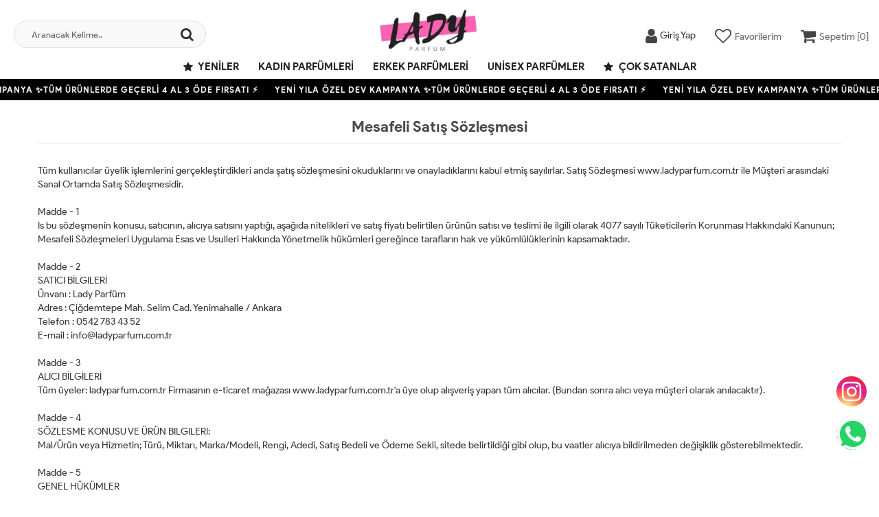

--- FILE ---
content_type: text/html; charset=UTF-8
request_url: https://www.ladyparfum.com.tr/ic/mesafeli-satis-sozlesmesi
body_size: 8854
content:
<!DOCTYPE html PUBLIC "-//W3C//DTD XHTML 1.0 Transitional//EN" "https://www.w3.org/TR/xhtml1/DTD/xhtml1-transitional.dtd">
<html xmlns="https://www.w3.org/1999/xhtml" xml:lang="en">
	<head>
		<meta http-equiv="Content-Type" content="text/html; charset=utf-8" />
<meta name="keywords" content="Mesafeli Satış Sözleşmesi - Lady Parfüm ," />
<meta name="description" content="Tüm kullanıcılar üyelik işlemlerini gerçekleştirdikleri anda şatış sözleşmesini okuduklarını ve onayladıklarını kabul etmiş sayılırlar. Satış Sözleşmesi www.ladyparfum.com.tr ile Müşteri arasındaki Sanal Ortamda Satış Sözleşmesidir" />
<meta http-equiv="x-dns-prefetch-control" content="on">
  <link rel="dns-prefetch" href="https://ajax.googleapis.com" /><meta name="robots" content="index, follow"/>
<meta name="Language" content="Turkish" />
<meta http-equiv="Content-Language" content="tr" />
<link rel="canonical" href="https://www.ladyparfum.com.tr/ic/mesafeli-satis-sozlesmesi"/>
<base href="https://www.ladyparfum.com.tr/" />
<title>Mesafeli Satış Sözleşmesi - Lady Parfüm </title>
<link rel="shortcut icon" type="image/png" href="images/ladylogo-favicon-1.webp"/>
<link rel="stylesheet" href="assets/css/all-css.php?v=5.2" />
<link rel="stylesheet" href="https://cdnjs.cloudflare.com/ajax/libs/limonte-sweetalert2/11.4.4/sweetalert2.min.css" integrity="sha512-y4S4cBeErz9ykN3iwUC4kmP/Ca+zd8n8FDzlVbq5Nr73gn1VBXZhpriQ7avR+8fQLpyq4izWm0b8s6q4Vedb9w==" crossorigin="anonymous" referrerpolicy="no-referrer" />
<link rel="stylesheet" href="https://cdnjs.cloudflare.com/ajax/libs/jquery-bar-rating/1.2.2/themes/css-stars.min.css" integrity="sha512-Epht+5WVzDSqn0LwlaQm6dpiVhajT713iLdBEr3NLbKYsiVB2RiN9kLlrR0orcvaKSbRoZ/qYYsmN1vk/pKSBg==" crossorigin="anonymous" referrerpolicy="no-referrer" />
<link rel="stylesheet" href="templates/flow/style.css?v=5.2" />
<link rel="manifest" href="manifest.json"><script type="396f3eb241e7a0c987e64d68-text/javascript" src="//ajax.googleapis.com/ajax/libs/jquery/2.2.4/jquery.min.js"></script>
<!-- Google tag (gtag.js) -->
<script async src="https://www.googletagmanager.com/gtag/js?id=G-GQ1WM9RE80" type="396f3eb241e7a0c987e64d68-text/javascript"></script>
<script type="396f3eb241e7a0c987e64d68-text/javascript">
  window.dataLayer = window.dataLayer || [];
  function gtag(){dataLayer.push(arguments);}
  gtag('js', new Date());

  gtag('config', 'G-GQ1WM9RE80');
</script>

<!-- Event snippet for SATIS1 conversion page -->
<script type="396f3eb241e7a0c987e64d68-text/javascript">
  gtag('event', 'conversion', {
      'send_to': 'AW-945139860/_IF9CKvV5ZsZEJTh1sID',
      'transaction_id': ''
  });
</script>
<link rel="stylesheet" href="assets/css/sepet-hizli.min.css" /><script type="396f3eb241e7a0c987e64d68-text/javascript">var currentact = 'showPage';</script> 
		<meta charset="utf-8">
		<meta name="HandheldFriendly" content="True" /> 
		<meta name="MobileOptimized" content="320" />
		<meta name="apple-mobile-web-app-capable" content="yes" />
		<meta name="theme-color" content="#ffffff" media="(prefers-color-scheme: light)">
		<meta name="theme-color" content="#ffffff" media="(prefers-color-scheme: dark)">
		<meta name="viewport" content="width=device-width, initial-scale=1, maximum-scale=1, user-scalable=0"/>
		<link rel="stylesheet" type="text/css" href="/templates/flow/assets/css/all-css.php" />
	</head>
	<body class="pageshowPage"> 
		<div class="swal-overlay"></div>
		<div id="menu_overlay2" class="menu_overlay2"></div>
		<div id="header" class="header"> 
			<div class="top-header hidden ">
				<div class="container-fluid">
					<div class="pull-left support-link hidden-sm hidden-md">
						<a href="ac/iletisim"><span class="phoneTop"><i class="fa fa-phone"></i> 0542 783 43 52</span></a>
					</div>
					<div class="support-link">
							<a href="ac/iletisim"><i class="fa fa-circle-o"></i> İletişim</a>
							<a href="/ac/sss"><i class="fa fa-circle-o"></i> S.S.S</a>
							<a href="/ac/siparistakip"><i class="fa fa-circle-o"></i> Sipariş Takibi</a>
					</div>
				</div>
			</div>
			<div id="main-header" class="main-header">
				<div class="container-fluid">
					<div class="row">
															<div class="col-lg-3 col-sm-3 header-search-box ">
						<form class="form-inline" action="page.php" method="get">
						<input type="hidden" name="searchType" value="3">
						<input type="hidden" name="act" value="arama">
							<div class="form-group input-serach">
								<input type="text" id="detailSearchKeyx" name="str" value placeholder="Aranacak Kelime..">
								<button type="submit" class="pull-right btn-search"><i class="fa fa-search"></i></button>
							</div>
						</form>
					</div>
										<div class="col-lg-5 col-sm-3 col-xs-4 logo text-center">
						<a href="./"><img alt="Lady Parfüm" src="/images/ladylogo-templateLogo-1.webp" /></a>
					</div>
															<div class="col-lg-4 col-sm-5 col-xs-4 user-block" id="user-block">
						<div class="lds-ellipsis"><div></div><div></div><div></div><div></div></div>
					</div>
					<script type="396f3eb241e7a0c987e64d68-text/javascript">
						$.ajax({
							url: '/templates/flow/userMenu.php',
							type: 'GET',
							async: true,
							beforeSend: function() {
							},
							success: function (response) {
								$('#user-block').html(response);
							}
						});
					</script>
										</div>    
				</div>    
			</div>
					<div id="nav-top-menu" class="nav-top-menu ">
				<div class="container-fluid">
					<div class="row">
						<div id="main-menu" class="col-sm-12 main-menu">
							<nav class="navbar navbar-default">
								<div class="container-fluid">
									<div id="navbar" class="navbar-collapse collapse">
										<ul class="nav navbar-nav">
										<li class="yeniler"><a href="ac/yeni"><i class="fa fa-star"></i> Yeniler</a></li>
											<li class="kadin-parfumleri"><a href="/kadin-parfumleri">Kadın Parfümleri</a></li><li class="erkek-parfumleri"><a href="/erkek-parfumleri">Erkek Parfümleri</a></li><li class="unisex-parfumler"><a href="/unisex-parfumler">Unisex Parfümler</a></li>											<li class="yeniler"><a href="ac/cokSatanlar"><i class="fa fa-star"></i> Çok Satanlar</a></li>
										</ul>
										</div>
								</div>
							</nav>
						</div>						
					</div>
				</div>
			</div>
				</div>
					<div class="marquee_container " style="background:#000000">
				<div class="marquee_wrapper">
					<div class="marquee_textContainer">
						<span>YENİ YILA ÖZEL DEV KAMPANYA ✨TÜM ÜRÜNLERDE GEÇERLİ 4 AL 3 ÖDE FIRSATI ⚡</span>
						<span>YENİ YILA ÖZEL DEV KAMPANYA ✨TÜM ÜRÜNLERDE GEÇERLİ 4 AL 3 ÖDE FIRSATI ⚡</span>
						<span>YENİ YILA ÖZEL DEV KAMPANYA ✨TÜM ÜRÜNLERDE GEÇERLİ 4 AL 3 ÖDE FIRSATI ⚡</span>
						<span>YENİ YILA ÖZEL DEV KAMPANYA ✨TÜM ÜRÜNLERDE GEÇERLİ 4 AL 3 ÖDE FIRSATI ⚡</span>
						<span>YENİ YILA ÖZEL DEV KAMPANYA ✨TÜM ÜRÜNLERDE GEÇERLİ 4 AL 3 ÖDE FIRSATI ⚡</span>
						<span>YENİ YILA ÖZEL DEV KAMPANYA ✨TÜM ÜRÜNLERDE GEÇERLİ 4 AL 3 ÖDE FIRSATI ⚡</span>
						<span>YENİ YILA ÖZEL DEV KAMPANYA ✨TÜM ÜRÜNLERDE GEÇERLİ 4 AL 3 ÖDE FIRSATI ⚡</span>
						<span>YENİ YILA ÖZEL DEV KAMPANYA ✨TÜM ÜRÜNLERDE GEÇERLİ 4 AL 3 ÖDE FIRSATI ⚡</span>
						<span>YENİ YILA ÖZEL DEV KAMPANYA ✨TÜM ÜRÜNLERDE GEÇERLİ 4 AL 3 ÖDE FIRSATI ⚡</span>
						<span>YENİ YILA ÖZEL DEV KAMPANYA ✨TÜM ÜRÜNLERDE GEÇERLİ 4 AL 3 ÖDE FIRSATI ⚡</span>
						<span>YENİ YILA ÖZEL DEV KAMPANYA ✨TÜM ÜRÜNLERDE GEÇERLİ 4 AL 3 ÖDE FIRSATI ⚡</span>
						<span>YENİ YILA ÖZEL DEV KAMPANYA ✨TÜM ÜRÜNLERDE GEÇERLİ 4 AL 3 ÖDE FIRSATI ⚡</span>
						<span>YENİ YILA ÖZEL DEV KAMPANYA ✨TÜM ÜRÜNLERDE GEÇERLİ 4 AL 3 ÖDE FIRSATI ⚡</span>
					</div>
				</div>
			</div>
							<div class="columns-container">
				<div class="container" id="columns">
					<div class="row">
						<div class="center_column col-xs-12 col-sm-12">
							<div id="content">
								<div class="PageBody"><h1 class="page-heading clearfix">
<span class="page-heading-title">Mesafeli Satış Sözleşmesi</span>
</h1>
<div class="page-content">
<div class="PageBody"><p>Tüm kullanıcılar üyelik işlemlerini gerçekleştirdikleri anda şatış sözleşmesini okuduklarını ve onayladıklarını kabul etmiş sayılırlar. Satış Sözleşmesi www.ladyparfum.com.tr ile Müşteri arasındaki Sanal Ortamda Satış Sözleşmesidir.</p>

<p>&nbsp;</p>

<p>Madde - 1</p>

<p>Is bu sözleşmenin konusu, satıcının, alıcıya satısını yaptığı, aşağıda nitelikleri ve satış fiyatı belirtilen ürünün satısı ve teslimi ile ilgili olarak 4077 sayılı Tüketicilerin Korunması Hakkındaki Kanunun; Mesafeli Sözleşmeleri Uygulama Esas ve Usulleri Hakkında Yönetmelik hükümleri gereğince tarafların hak ve yükümlülüklerinin kapsamaktadır.</p>

<p>&nbsp;</p>

<p>Madde - 2</p>

<p>SATICI BİLGILERİ</p>

<p>Ünvanı : Lady Parfüm<br />
Adres : Çiğdemtepe Mah. Selim Cad. Yenimahalle / Ankara<br />
Telefon : 0542 783 43 52<br />
E-mail : <a href="/cdn-cgi/l/email-protection" class="__cf_email__" data-cfemail="5b32353d341b373a3f222b3a293d2e3675383436752f29">[email&#160;protected]</a></p>

<p>&nbsp;</p>

<p>Madde - 3</p>

<p>ALICI BİLGİLERİ</p>

<p>Tüm üyeler: ladyparfum.com.tr Firmasının e-ticaret mağazası www.ladyparfum.com.tr&#39;a üye olup alışveriş yapan tüm alıcılar. (Bundan sonra alıcı veya müşteri olarak anılacaktır).</p>

<p>&nbsp;</p>

<p>Madde - 4</p>

<p>SÖZLESME KONUSU VE ÜRÜN BILGILERI:</p>

<p>Mal/Ürün veya Hizmetin; Türü, Miktarı, Marka/Modeli, Rengi, Adedi, Satış Bedeli ve Ödeme Sekli, sitede belirtildiği gibi olup, bu vaatler alıcıya bildirilmeden değişiklik gösterebilmektedir.</p>

<p>&nbsp;</p>

<p>Madde - 5</p>

<p>GENEL HÜKÜMLER</p>

<p>5.1 - ALICI, Madde 4&rsquo;te belirtilen sözleşme konusu ürünün temel nitelikleri, satış fiyatı ve ödeme sekli ile teslimata ilişkin tüm ön bilgileri okuyup bilgi sahibi olduğunu ve elektronik ortamda gerekli teyidi verdiğini beyan eder.</p>

<p>5.2 - Sözleşme konusu ürün, yasal 30 günlük süreyi asmamak koşulu ile her bir ürün için alicinin yerleşim yerinin uzaklığına bağlı olarak ön bilgiler içinde açıklanan süre içinde alici veya gösterdiği adresteki kişi veya kuruluşa teslim edilir.</p>

<p>5.3 - Sözleşme konusu ürün, alıcıdan başka bir kişi veya kuruluşa teslim edilecek ise, teslim edilecek kişi veya kurulusun teslimatı kabul etmemesinden dolayı SATICI sorumlu tutulamaz.</p>

<p>5.4 &quot; SATICI , sözleşme konusu ürünün sağlam, eksiksiz, siparişte belirtilen niteliklere uygun ve varsa garanti belgeleri ve kullanım kılavuzları ile birlikte teslim edilmesinden sorumludur.</p>

<p>5.5 - Sözleşme konusu ürünün teslimatı için is bu sözleşmenin elektronik ortamda onaylanmış olması ve satış bedelinin alicinin tercih ettiği ödeme sekli ile ödenmiş olması şarttır. Herhangi bir nedenle ürün bedeli ödenmez veya banka kayıtlarında iptal edilir ise, SATICI ürünün teslimi yükümlülüğünden kurtulmuş kabul edilir.</p>

<p>5.6 - Ürünün tesliminden sonra alıcıya ait kredi kartının alıcının kusurundan kaynaklanmayan bir şekilde yetkisiz kişilerce hâksiz veya hukuka aykırı olarak kullanılması nedeni ile ilgili banka veya finans kurulusun ürün bedelini SATICI ya ödememesi halinde, ALICI kendisi veya satış sözleşmesinde belirttiği kişi veya kuruma teslim edilmiş olan ürünü 3 is günü içinde SATICI ya göndermek zorundadır. Böyle bir durumda nakliye giderleri alıcıya aittir.</p>

<p>5.7 - SATICI mücbir sebepler veya nakliyeyi engelleyen hava muhalefeti, ulaşımın kesilmesi gibi olağanüstü durumlar nedeni ile sözleşme konusu ürünü süresi içinde teslim edemez ise, durumu aliciya bildirmekle yükümlüdür. Bu takdirde alici siparisinin iptal edilmesini, sözlesme konusu ürünün varsa emsali ile değiştirilmesini ve/veya teslimat süresinin engelleyici durumun ortadan kalkmasina kadar ertelenmesi haklarından birini kullanabilir. Alicinin siparisi iptal etmesi halinde, SATICI 7 gün içinde aliciya ait kredi karti fisinin iptali ve ilgili tutarın alicinin hesabına iade edilmesi konusunda ilgili banka nezdinde girişimde bulunur ve yapilan islem elektronik posta aracılığı ile Alıcıya bildirilir. Böyle bir durumda ilgili bankadan kaynaklanan gecikmelerden dolayı SATICI sorumlu tutulamaz.</p>

<p>5.8 - ALICI ve/veya ALICInin teslimat yapılması istediği kisi ve/veya kurumlara teslim edilmis olan ürünlerin arizali veya bozuk olmasi durumunda, gerekli onarim veya degistirme isleminin yapilmasi için ilgili ürün veya ürünler SATICIya, ALICI tarafinin teslim aldigi tarihten baslayarak (3) gün içinde gönderilir ve nakliye giderleri SATICI tarafından karşılanır.</p>

<p>5.9- Is bu sözleşme, alici tarafından elektronik olarak onaylandıktan(üyelik gerçekleştirildikten sonra) ladyparfum.com.tr adresine ulaştırıldıktan sonra geçerlilik kazanır.</p>

<p>Madde &ndash; 6 CAYMA HAKKI</p>

<p>6.1- Tüketici, on dört gün içinde herhangi bir gerekçe göstermeksizin ve cezai şart ödemeksizin sözleşmeden cayma hakkına sahiptir.</p>

<p>6.2- Taksitli satışlarda ALICI, sözleşme konusu ürünün kendisine veya gösterdiği adresteki kişi/kuruluşa tesliminden itibaren 7 (yedi) gün içinde cayma hakkına sahiptir.</p>

<p>6.3- Cayma hakkının kullanılması için bu süre içinde SATICI&#39;ya &nbsp;yazılı &nbsp;bildirimde bulunulması ve ürünün 6. madde hükümleri çerçevesinde kullanılmamış olması şarttır.</p>

<p>6.4- Bu hakkın kullanılması halinde, ALICI&#39;ya veya 3.kişiye teslim edilen ürünün SATICI&#39;ya gönderildiğine ilişkin kargo teslim tutanağı örneği ile fatura aslının iadesi zorunludur, ayrıca zarar görmemiş haldeki ürün kutusu, kullanma kılavuzları, aksesuarlar, varsa bahse konu ürün ile birlikte verilen hediyeler de SATICI?ya ulaştırılmalıdır. Tüm belgeler ve ürünlerin SATICI?ya ulaşmasını takip eden (10) gün içinde ürün bedeli( SATICI tarafından ödenen kargo gönderim bedeli düşülmek suretiyle) ALICI&#39;ya iade edilir. Fatura aslı gönderilmez ise iade talebi kabul edilemez. Cayma hakkı nedeni ile iade edilen ürünün kargo bedeli ALICIya aittir.</p>

<p>6.5- Alıcı iade edeceği malı Satıcı?ya Ön Bilgilendirme Formu?nda belirtilen Satıcı?nın anlaşmalı kargo şirketi ile göndermediği takdirde iade talebi kabul edilmeyecektir. Alıcı?nın iade edeceği malı Ön Bilgilendirme Formu?nda belirtilen Satıcı?nın anlaşmalı kargo şirketi dışında bir kargo şirketi ile göndermesi halinde, iade &nbsp;bedeli ve malın kargo sürecinde uğrayacağı hasardan Satıcı sorumlu değildir.</p>

<p>&nbsp;</p>

<p>MADDE 7- CAYMA HAKKI KULLANILAMAYACAK DURUMLAR</p>

<p>Ürünlerin iade edilebilmesi, ürünün ambalajının açılmamış, bozulmamış ve ürünün kullanılmamış, yıkanmamış, ütülenmemiş, evsaf ve özelliğini kaybetmemiş, sağlık ve hijyen &nbsp;açısından yeniden satılabilirlik özelliğini yitirmemiş, &nbsp;giyilmemiş ve denenmemiş olması şartına bağlıdır. Ayrıca;</p>

<p>7.1- Alıcı, cayma hakkı sona ermeden önce hizmeti kullanmaya başlarsa, cayma hakkını kullanamaz.</p>

<p>7.2- ALICI Tesliminden sonra ambalaj, bant, mühür, paket gibi koruyucu unsurları açılmış olan mallardan; iadesi sağlık ve hijyen açısından uygun olmayanların iadesine ilişkin cayma hakkını kullanamaz.</p>

<p>7.3- Satıcı cayma süresi içinde malı tüketiciye teslim etmişse tüketici, malı ancak olağan bir gözden geçirmenin gerektirdiği ölçüde kontrol edebilir; aksi takdirde tüketici cayma hakkını kullanamaz.</p>

<p>7.4-Tüketici istekleri veya kişisel ihtiyaçları doğrultusunda hazırlanan mallara ilişkin cayma hakkını kullanamaz.</p>

<p>5.5- ABİYE ürünlerinde diğer ürünlerden farklı olarak SADECE beden değişimi yapılmakta olup, ALICI bu ürüne mahsus sağlık ve hijyen nedeniyle cayma hakkını kullanamaz.</p>

<p>7.6- Tadilat veya onarım gören, orijinal şekli bozulan Kıyafetlerde ALICI cayma hakkını kullanamaz.</p>

<p>7.7- Kemer, broş, toka, kolye gibi aksesuarlarla satılan ürünlerin aksesuarlarının tam olarak iade edilmemesi durumunda ALICI cayma hakkını kullanamaz.</p>

<p>7.8- ALICI kargo teslimatı sırasında kargosunu fiziki olarak kontrol etmek, kargo ambalajında açılma, yırtılma, yanma, lekelenme ve kargo ambalajının orijinalliğinde bozulma tespit etmesi durumunda Kargo hasar tutanağı talebinde bulunmak ve durumu derhal SATICIya bildirmekle sorumludur. Aksi durumda ALICI cayma hakkını kullanamaz.</p>

<p>&nbsp;</p>

<p>MADDE 8- İSTİSNALAR</p>

<p>8.1- 18 yaşından küçük kişiler SATICI&#39;dan alış-veriş yapamaz.</p>

<p>8.2- Dizgi ve sistem hatalarından meydana gelen fiyat yanlışlıklarından SATICI sorumlu değildir.</p>

<p>&nbsp;</p>

<p>MADDE 9- YETKİLİ MAHKEME</p>

<p>İşbu sözleşmenin uygulanmasında, Sanayi ve Ticaret Bakanlığınca ilan edilen değere kadar SATICI&rsquo;nın yerleşim yerindeki Tüketici Hakem Heyetleri ile SATICI&#39;nın yerleşim yerindeki Tüketici Mahkemeleri yetkilidir.</p>

<p>Siparişin elektronik ortamda onaylanması durumunda, ALICI is bu sözleşmenin tüm hükümlerini kabul etmiş sayılır.</p>
</div>
<div class="clearfix"></div>
</div></div><style>#paytriframe{min-height: 850px!important;}</style>							</div>
						</div>
					</div>
				</div>
			</div>
				</div>
		<div id="footer" class="footer">
			<div class="container">
				<div id="introduce-box">
					<div class="col-md-9 col-xs-12">
						<div class="row">
							<div class="col-lg-3 col-md-4 col-sm-4 col-xs-6">
								<div class="introduce-title">Kurumsal</div>
								<ul id="introduce-company"  class="introduce-list">
									<li><a href="/ic/hakkimizda">Hakkımızda</a></li><li><a href="/ic/banka-hesaplarimiz">Banka Hesaplarımız</a></li><li><a href="/ac/siparistakip">Sipariş Takibi</a></li><li><a href="blog">Blog</a></li><li><a href="/ac/iletisim">İletişim</a></li>								</ul>
							</div>
							<div class="col-lg-3 col-md-4 col-sm-4 col-xs-6">
								<div class="introduce-title">Müşteri Hizmetleri</div>
								<ul id="introduce-company"  class="introduce-list">
									<li><a href="/ic/gizlilik-ve-kvkk-bilgileri">Gizlilik ve Kvkk Bilgileri</a></li><li><a href="/ic/kargo-ve-teslimat-bilgileri">Kargo ve Teslimat Bilgileri</a></li><li><a href="/ic/iptal-ve-iade-kosullari">İptal ve İade Koşulları</a></li><li><a href="/ic/mesafeli-satis-sozlesmesi">Mesafeli Satış Sözleşmesi</a></li>								</ul>
							</div>
							<div class="col-lg-3 col-md-4 col-sm-4 hidden-xs">
								<div class="introduce-title">Hızlı Erişim</div>
								<ul id="introduce-company" class="introduce-list">
									<li><a href="./">Anasayfa</a></li>
									<li><a href="/ac/indirimde">İndirimdeki Ürünler</a></li>
									<li><a href="./ac/siparistakip">Sipariş Takip</a></li>
									<li><a href="./ic/hakkimizda">Hakkımızda</a></li>
								</ul>
							</div>
							<div class="col-lg-3 hidden-md hidden-sm hidden-xs">
								<div class="introduce-title">Popüler Kategoriler</div>
								<ul id="introduce-company" class="introduce-list">
									<li><a href="/kadin-parfumleri">Kadın Parfümleri</a></li><li><a href="/erkek-parfumleri">Erkek Parfümleri</a></li><li><a href="/unisex-parfumler">Unisex Parfümler</a></li>								</ul>
							</div>
						</div>
					</div>
										<div class="col-lg-3">
						<div id="contact-box">
							<div class="introduce-title hidden-xs hidden-sm">E-Bülten Aboneliği</div>
							<form class="hidden-xs hidden-sm" action="" onSubmit="if (!window.__cfRLUnblockHandlers) return false; ebultenSubmit('ebulten'); return false;" data-cf-modified-396f3eb241e7a0c987e64d68-="">
								<div class="input-group" id="mail-box">
									<input type="text" id="ebulten" placeholder="e-mail adresiniz.."/>
									<span class="input-group-btn">
										<input type="submit" value="GÖNDER" class="btn btn-default" />
									</span>
								</div>
							</form>
							<div class="introduce-title">Sosyal Medya</div>
							<div class="social-link">
								<a href="https://www.facebook.com/ladyparfum1/" target="_blank"><i class="fa fa-facebook"></i></a>
								<a href="https://www.instagram.com/ladyparfum1/" target="_blank"><i class="fa fa-instagram"></i></a>
								<a href="https://twitter.com/ladyparfum1" target="_blank"><i class="fa fa-twitter"></i></a>
								<a href="https://www.youtube.com/channel/ladyparfum1" target="_blank"><i class="fa fa-youtube"></i></a>
							</div>
						</div>
					</div>
					<div class="clearfix"></div>
				</div>
				<div class="clearfix"></div>
			</div> 
			<div class="footer-bottom col-lg-12">
				<div class="container">
					<div class="row">
					<div class="col-lg-12">
											<p class="text-center"><img src="/templates/flow/images/bank-footer-new.png" alt="ödeme bilgileri"></p>
										</div>
				</div>
				</div>
			</div>
			<div class="footer_copyright" style="font:400 12px/1.2 ui-sans-serif,system-ui,-apple-system,Segoe UI,Roboto,Ubuntu,Helvetica Neue,Arial,sans-serif;">
				<a class="provider" href="https://gelistir.com.tr" rel="noopener" target="_blank">
					<img src="https://gelistir.com.tr/favicon-cdn.png" alt="" width="18" height="18" loading="lazy" decoding="async" aria-hidden="true" style="vertical-align: middle;margin-right: 2px;opacity: 0.9;">
					<span style="vertical-align: middle;" class="text">Geliştir - powered by innovation</span>
				</a>
			</div>
		</div>
				<div class="loadingoverlay" style="display:none;"><div class="loadingoverlay_text"><div class="spinner"></div><span>Lütfen Bekleyiniz..</span></div></div>
		<script data-cfasync="false" src="/cdn-cgi/scripts/5c5dd728/cloudflare-static/email-decode.min.js"></script><script type="396f3eb241e7a0c987e64d68-text/javascript" src="/templates/flow/assets/js/all-js.php"></script>
		<div class="drawer js-drawer drawer-content-wrapper" id="drawer-1">
		<div class="drawer-content drawer__content">
			<div class=" drawer__body js-drawer__body flex flex-col w-full h-full justify-between items-middle bg-white rounded">
				<div class="w-full flex justify-between items-center relative px-5 py-4 border-b border-gray-100">
					<h2 class="font-semibold font-serif text-lg m-0 text-heading flex items-center"><span class="text-xl mr-2 mb-1"><svg stroke="currentColor" fill="currentColor" stroke-width="0" viewBox="0 0 512 512" height="1em" width="1em" xmlns="http://www.w3.org/2000/svg">
								<path fill="none" stroke-linecap="round" stroke-linejoin="round" stroke-width="32" d="M320 264l-89.6 112-38.4-44.88"></path>
								<path fill="none" stroke-linecap="round" stroke-linejoin="round" stroke-width="32" d="M80 176a16 16 0 00-16 16v216c0 30.24 25.76 56 56 56h272c30.24 0 56-24.51 56-54.75V192a16 16 0 00-16-16zm80 0v-32a96 96 0 0196-96h0a96 96 0 0196 96v32"></path>
							</svg></span>Alışveriş Sepetim</h2><button class="js-drawer__close inline-flex text-base items-center justify-center text-gray-500 p-2 focus:outline-none transition-opacity hover:text-red-400"><svg stroke="currentColor" fill="currentColor" stroke-width="0" viewBox="0 0 512 512" height="1em" width="1em" xmlns="http://www.w3.org/2000/svg">
							<path d="M289.94 256l95-95A24 24 0 00351 127l-95 95-95-95a24 24 0 00-34 34l95 95-95 95a24 24 0 1034 34l95-95 95 95a24 24 0 0034-34z"></path>
						</svg><span class="font-sens text-sm text-gray-500 hover:text-red-400 ml-1 js-drawer__close">Kapat</span></button>
				</div>
				<div class="overflow-y-scroll flex-grow scrollbar-hide w-full max-h-full" id="sepet-hizli-urunler"></div>


				<div class="mx-5 my-3 hizli-sepet-footer">
				<ul id="sepet-sub-info"></ul>
				<div class="border-t mb-4"></div>
			
						<div class="pointer" onclick="if (!window.__cfRLUnblockHandlers) return false; window.location.href='ac/sepet';" data-cf-modified-396f3eb241e7a0c987e64d68-=""><button class="w-full py-2 px-3 rounded-lg bg-emerald-500 flex items-center justify-between bg-heading text-sm sm:text-base focus:outline-none transition duration-300 hizli-button-sepet"><span class="align-middle font-bold" id="satin-al-bilgi">Sepete Git</span></button></div>

						<div class="pointer" onclick="if (!window.__cfRLUnblockHandlers) return false; window.location.href='ac/sepet/hizli';" data-cf-modified-396f3eb241e7a0c987e64d68-=""><button class="w-full py-2 px-3 rounded-lg bg-emerald-500 flex items-center justify-between bg-heading text-sm sm:text-base text-white focus:outline-none transition duration-300 hizli-button-siparis"><span class="align-middle font-bold" id="satin-al-bilgi">Siparişi Tamamla</span></button></div>
					</div>
			</div>
		</div>
		<div class="drawer-handle"><i class="drawer-handle-icon"></i></div>
	</div>
	<script async src='https://www.googletagmanager.com/gtag/js?id=AW-945139860' type="396f3eb241e7a0c987e64d68-text/javascript"></script>
			<script type="396f3eb241e7a0c987e64d68-text/javascript">
			window.dataLayer = window.dataLayer || [];
			function gtag(){dataLayer.push(arguments);}
			gtag('js', new Date());
			gtag('config', 'AW-945139860');
			</script><script type="396f3eb241e7a0c987e64d68-text/javascript">$(function() { $.get('update.php',function(data){ if(data == 'r_finished') window.location.href = 'ac/tamamlandi'; console.log('Cron kontrolü tamamlandı. ('+data+')'); }); });</script><script type="396f3eb241e7a0c987e64d68-text/javascript" src="assets/js/all-js.php" type="text/javascript"></script>
<script src="https://cdnjs.cloudflare.com/ajax/libs/limonte-sweetalert2/11.4.4/sweetalert2.min.js" integrity="sha512-vDRRSInpSrdiN5LfDsexCr56x9mAO3WrKn8ZpIM77alA24mAH3DYkGVSIq0mT5coyfgOlTbFyBSUG7tjqdNkNw==" crossorigin="anonymous" referrerpolicy="no-referrer" type="396f3eb241e7a0c987e64d68-text/javascript"></script><script src="https://cdnjs.cloudflare.com/ajax/libs/jquery-bar-rating/1.2.2/jquery.barrating.min.js" integrity="sha512-nUuQ/Dau+I/iyRH0p9sp2CpKY9zrtMQvDUG7iiVY8IBMj8ZL45MnONMbgfpFAdIDb7zS5qEJ7S056oE7f+mCXw==" crossorigin="anonymous" referrerpolicy="no-referrer" type="396f3eb241e7a0c987e64d68-text/javascript"></script><script src="templates/flow/temp.js" type="396f3eb241e7a0c987e64d68-text/javascript"></script>
<script language="javascript" type="396f3eb241e7a0c987e64d68-text/javascript">$(document).ready(function() { tempStart(); });</script><script src="assets/js/drawer.min.js" type="396f3eb241e7a0c987e64d68-text/javascript"></script>
				<div class="whatsapp-call"><a href='https://api.whatsapp.com/send?phone=905444987428&text=Merhaba, sipariş vermek istiyorum. https://www.ladyparfum.com.tr/ic/mesafeli-satis-sozlesmesi' target="_blank"><i class="fa fa-whatsapp"></i></a></div>
		<div class="instagram-call"><a href="https://www.instagram.com/ladyparfum1" target="_blank"><i class="fa fa-instagram"></i></a></div>
	<script src="/cdn-cgi/scripts/7d0fa10a/cloudflare-static/rocket-loader.min.js" data-cf-settings="396f3eb241e7a0c987e64d68-|49" defer></script><script defer src="https://static.cloudflareinsights.com/beacon.min.js/vcd15cbe7772f49c399c6a5babf22c1241717689176015" integrity="sha512-ZpsOmlRQV6y907TI0dKBHq9Md29nnaEIPlkf84rnaERnq6zvWvPUqr2ft8M1aS28oN72PdrCzSjY4U6VaAw1EQ==" data-cf-beacon='{"version":"2024.11.0","token":"71e62d83aff14e0884fd474319505803","r":1,"server_timing":{"name":{"cfCacheStatus":true,"cfEdge":true,"cfExtPri":true,"cfL4":true,"cfOrigin":true,"cfSpeedBrain":true},"location_startswith":null}}' crossorigin="anonymous"></script>
</body>
</html>